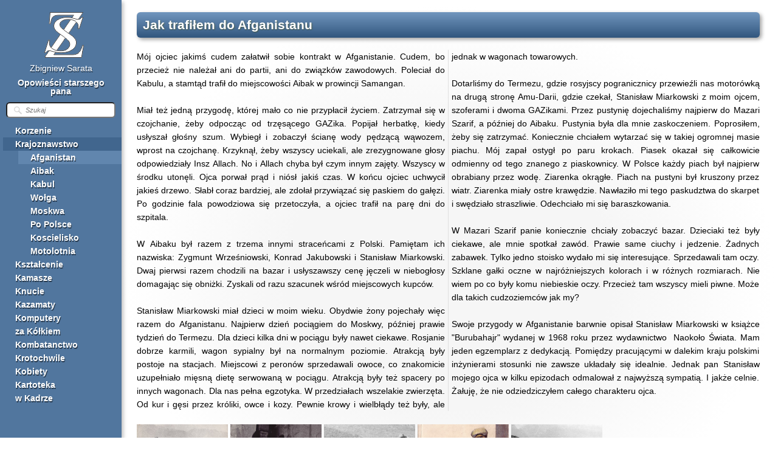

--- FILE ---
content_type: text/html; charset=UTF-8
request_url: https://zbigniew.sarata.pl/afganistan
body_size: 11520
content:
<!DOCTYPE html PUBLIC "-//W3C//DTD XHTML 1.0 Transitional//EN" "http://www.w3.org/TR/xhtml1/DTD/xhtml1-transitional.dtd">
<html>
	<head>
		<meta http-equiv="Content-Type" content="text/html; charset=UTF-8" />
    <meta name="google-site-verification" content="Hf6aWZKXt7Dbz0AVlzwVk0rmh65iYIHZ9x65--2mVRE" />
    <meta name="robots" content="INDEX, FOLLOW">
    <meta name="GOOGLEBOT" content="INDEX, FOLLOW">
    <meta name="revisit-after" content="7 days">
    <meta name="description" content="Jak trafiłem do Afganistanu">
    <meta name="keywords" content="Afganistan">
    <meta name="copyright" content="Copyright (c) Zbigniew Sarata">
    <meta name="distribution" content="global">
    <meta name="viewport" content="width=device-width, initial-scale=1.0">  
    <link rel="icon" href="zzsicon.png" type="image/png">
    <link href='http://fonts.googleapis.com/css?family=Open+Sans:700,300&subset=latin,latin-ext' rel='stylesheet' type='text/css'>      
					<link rel='stylesheet' type='text/css' href='https://zbigniew.sarata.pl/app/plugins/html/resources/datepicker/datepicker.css?ver=1866'>
					<link rel='stylesheet' type='text/css' href='https://zbigniew.sarata.pl/app/plugins/html/resources/datetimepicker/datetimepicker.css?ver=1866'>
					<link rel='stylesheet' type='text/css' href='https://zbigniew.sarata.pl/app/plugins/html/resources/select2/select2.css?ver=1866'>
					<link rel='stylesheet' type='text/css' href='https://zbigniew.sarata.pl/app/plugins/front/resources/css/front.css?ver=1866'>
					<link rel='stylesheet' type='text/css' href='https://zbigniew.sarata.pl/cache/resources/css-widgets-72181254d3ea6b5d1bfe01d85d06984e.css?ver=1866'>
					<link rel='stylesheet' type='text/css' href='https://zbigniew.sarata.pl/data/themes/zzs/css/bootstrap.css?ver=1866'>
					<link rel='stylesheet' type='text/css' href='https://zbigniew.sarata.pl/data/themes/zzs/css/bootstrap.min.css?ver=1866'>
					<link rel='stylesheet' type='text/css' href='https://zbigniew.sarata.pl/data/themes/zzs/css/font-awesome.css?ver=1866'>
					<link rel='stylesheet' type='text/css' href='https://zbigniew.sarata.pl/data/themes/zzs/css/main.css?ver=1866'>
			
					<link rel='stylesheet/less' type='text/css' href='https://zbigniew.sarata.pl/data/themes/zzs/css_less/carousel.css?ver=1866'>
					<link rel='stylesheet/less' type='text/css' href='https://zbigniew.sarata.pl/data/themes/zzs/css_less/footer.css?ver=1866'>
					<link rel='stylesheet/less' type='text/css' href='https://zbigniew.sarata.pl/data/themes/zzs/css_less/menu.css?ver=1866'>
					<link rel='stylesheet/less' type='text/css' href='https://zbigniew.sarata.pl/data/themes/zzs/css_less/zzs.css?ver=1866'>
					<link rel='stylesheet/less' type='text/css' href='https://zbigniew.sarata.pl/data/themes/zzs/css_less/less.css?ver=1866'>
				<script type="text/javascript">
			window.HOME = "https://zbigniew.sarata.pl/";
			window.TEMPLATE = "zzs";
		</script>	

    <script>
  (function(i,s,o,g,r,a,m){i['GoogleAnalyticsObject']=r;i[r]=i[r]||function(){
  (i[r].q=i[r].q||[]).push(arguments)},i[r].l=1*new Date();a=s.createElement(o),
  m=s.getElementsByTagName(o)[0];a.async=1;a.src=g;m.parentNode.insertBefore(a,m)
  })(window,document,'script','//www.google-analytics.com/analytics.js','ga');
  ga('create', 'UA-57212008-1', 'auto');
  ga('send', 'pageview');
    </script>

		<!--[if lt IE 9]><script src="http://html5shim.googlecode.com/svn/trunk/html5.js"></script><![endif]-->
					<script type="text/javascript" src="https://zbigniew.sarata.pl/app/resources/js/jquery.js"></script>
					<script type="text/javascript" src="https://zbigniew.sarata.pl/app/resources/js/jquery.browser.js"></script>
					<script type="text/javascript" src="https://zbigniew.sarata.pl/app/resources/js/jquery.validate.js"></script>
					<script type="text/javascript" src="https://zbigniew.sarata.pl/app/plugins/front/resources/js/front.js"></script>
					<script type="text/javascript" src="https://zbigniew.sarata.pl/data/themes/zzs/js/bootstrap.min.js"></script>
					<script type="text/javascript" src="https://zbigniew.sarata.pl/data/themes/zzs/js/less-1.4.1.min.js"></script>
					<script type="text/javascript" src="https://zbigniew.sarata.pl/data/themes/zzs/js/masonry.pkgd.min.js"></script>
					<script type="text/javascript" src="https://zbigniew.sarata.pl/data/themes/zzs/js/main.js"></script>
				<title>Afganistan - podróż przez ZSRR</title>
    <script src="https://www.google.com/recaptcha/api.js" async defer></script>
  </head>
<body>
  <div id="fb-root"></div>
<script>(function(d, s, id) {
  var js, fjs = d.getElementsByTagName(s)[0];
  if (d.getElementById(id)) return;
  js = d.createElement(s); js.id = id;
  js.src = "//connect.facebook.net/pl_PL/sdk.js#xfbml=1&appId=535157909830020&version=v2.0";
  fjs.parentNode.insertBefore(js, fjs);
}(document, 'script', 'facebook-jssdk'));</script>
	<div class="sidebar hidden-xs">
	<div style="min-height: 100%">

  <div class="visible-lg logo">
    <a href="https://zbigniew.sarata.pl/" class="normal"><img src="https://zbigniew.sarata.pl/data/themes/zzs/img/zzs.png">
      <div class="normal">
        <p>Zbigniew Sarata</p>
        <b>Opowieści starszego pana</b>
      </div>
    </a>
  </div>
  <div class="hidden-lg logo">
    <a href="https://zbigniew.sarata.pl/" class="normal"><img src="https://zbigniew.sarata.pl/data/themes/zzs/img/zzs_m.png">
      <div class="normal">
        <p>Zbigniew Sarata</p>
        <b>Opowieści starszego pana</b>
      </div>
    </a>
  </div>
  <form action='https://zbigniew.sarata.pl/afganistan?mn=admin.message.error' enctype='multipart/form-data' method='POST' class='searchBox' id='searchbox'  >
			<div class="search-box">
				<input name="searchText" type="text"  placeholder=Szukaj >
			</div>
        <input type='hidden' name='form_key' value='searchbox'></form>
			<script>
			$(document).ready(function(){
				$.extend($.validator.messages, {
			        required: "Pole nie może zostać puste",
			        email: "Podaj poprawny email",
			        number: "Podaj liczbę"
			    });
			    $("#searchbox").validate();
			});	
			</script>

  <div style="min-height: 100%;">
    


<ul class="">

	    	                        <li>
                  <a href="https://zbigniew.sarata.pl/korzenie" class=" ">Korzenie</a>
                  <ul>
                                    </ul>
              </li>
                   
	    	                        <li>
                  <a href="https://zbigniew.sarata.pl/krajoznawstwo" class="menuOpen ">Krajoznawstwo</a>
                  <ul>
                                        
	    	                        <li>
                  <a href="https://zbigniew.sarata.pl/afganistan" class="menuOpen ">Afganistan</a>
                  <ul>
                                        
	
                                    </ul>
              </li>
                   
	    	                        <li>
                  <a href="https://zbigniew.sarata.pl/aibak" class=" ">Aibak</a>
                  <ul>
                                    </ul>
              </li>
                   
	    	                        <li>
                  <a href="https://zbigniew.sarata.pl/kabul" class=" ">Kabul</a>
                  <ul>
                                    </ul>
              </li>
                   
	    	                        <li>
                  <a href="https://zbigniew.sarata.pl/wolga" class=" ">Wołga</a>
                  <ul>
                                    </ul>
              </li>
                   
	    	                        <li>
                  <a href="https://zbigniew.sarata.pl/moskwa" class=" ">Moskwa</a>
                  <ul>
                                    </ul>
              </li>
                   
	    	                        <li>
                  <a href="https://zbigniew.sarata.pl/po-polsce" class=" ">Po Polsce</a>
                  <ul>
                                    </ul>
              </li>
                   
	    	                        <li>
                  <a href="https://zbigniew.sarata.pl/koscielisko" class=" ">Koscielisko</a>
                  <ul>
                                    </ul>
              </li>
                   
	    	                        <li>
                  <a href="https://zbigniew.sarata.pl/lot" class=" ">Motolotnia</a>
                  <ul>
                                    </ul>
              </li>
                   
	
                                    </ul>
              </li>
                   
	    	                        <li>
                  <a href="https://zbigniew.sarata.pl/ksztalcenie" class=" ">Kształcenie</a>
                  <ul>
                                    </ul>
              </li>
                   
	    	                        <li>
                  <a href="https://zbigniew.sarata.pl/kamasze" class=" ">Kamasze</a>
                  <ul>
                                    </ul>
              </li>
                   
	    	                        <li>
                  <a href="https://zbigniew.sarata.pl/opozycja" class=" ">Knucie</a>
                  <ul>
                                    </ul>
              </li>
                   
	    	                        <li>
                  <a href="https://zbigniew.sarata.pl/kazamaty" class=" ">Kazamaty</a>
                  <ul>
                                    </ul>
              </li>
                   
	    	                        <li>
                  <a href="https://zbigniew.sarata.pl/komputery" class=" ">Komputery</a>
                  <ul>
                                    </ul>
              </li>
                   
	    	                        <li>
                  <a href="https://zbigniew.sarata.pl/za-kolkiem" class=" ">za Kółkiem</a>
                  <ul>
                                    </ul>
              </li>
                   
	    	                        <li>
                  <a href="https://zbigniew.sarata.pl/kombatanctwo" class=" ">Kombatanctwo</a>
                  <ul>
                                    </ul>
              </li>
                   
	    	                        <li>
                  <a href="https://zbigniew.sarata.pl/krotochwile" class=" ">Krotochwile</a>
                  <ul>
                                    </ul>
              </li>
                   
	    	                        <li>
                  <a href="https://zbigniew.sarata.pl/kobiety" class=" ">Kobiety</a>
                  <ul>
                                    </ul>
              </li>
                   
	    	                        <li>
                  <a href="https://zbigniew.sarata.pl/kartoteka" class=" ">Kartoteka</a>
                  <ul>
                                    </ul>
              </li>
                   
	    	                        <li>
                  <a href="https://zbigniew.sarata.pl/w-kadrze" class=" ">w Kadrze</a>
                  <ul>
                                    </ul>
              </li>
                   
	    	                        <li>
                  <a href="https://zbigniew.sarata.pl/warunki" class=" hidden">Warunki</a>
                  <ul>
                                    </ul>
              </li>
                   
	    	                        <li>
                  <a href="https://zbigniew.sarata.pl/dojazd" class=" hidden">Dojazd</a>
                  <ul>
                                    </ul>
              </li>
                   
	    	                        <li>
                  <a href="https://zbigniew.sarata.pl/kontakt" class=" hidden">Kontakt</a>
                  <ul>
                                    </ul>
              </li>
                   
	    	                        <li>
                  <a href="https://zbigniew.sarata.pl/findresult" class=" hidden">FindResult</a>
                  <ul>
                                    </ul>
              </li>
                   
	    	                        <li>
                  <a href="https://zbigniew.sarata.pl/szablon" class=" hidden">szablon</a>
                  <ul>
                                    </ul>
              </li>
                   
	    	                        <li>
                  <a href="https://zbigniew.sarata.pl/potwierdzenie" class=" hidden">Potwierdzenie</a>
                  <ul>
                                    </ul>
              </li>
                   
	    	                        <li>
                  <a href="https://zbigniew.sarata.pl/zlecenie" class=" hidden">Zlecenie</a>
                  <ul>
                                    </ul>
              </li>
                   
	
</ul>

  </div>
</div></div>
<div class="smalltop visible-xs">
	<div class="top">	
			
	<div class="container-fluid">
		<div class="row">
		 	<div class="topmn logo">
        <div class="mobile">
			    <a href="https://zbigniew.sarata.pl/" class="logo"><img src="https://zbigniew.sarata.pl/data/themes/zzs/img/zzs_s.png"></a>
        </div>
        <div class="mobile normal">
          <p>Zbigniew Sarata</p>
          <b>Opowiesci starszego pana</b>
        </div>
		  </div>	 
    </div>
    <div>
	    <div class="col-md-12 col-sm-12 col-xs-12 clm8" style="clear: both;">
        <div style="float: left;">
          <form action='https://zbigniew.sarata.pl/afganistan?mn=admin.message.error' enctype='multipart/form-data' method='POST' class='searchBox' id='searchbox'  >
			<div class="search-box">
				<input name="searchText" type="text"  placeholder=Szukaj >
			</div>
        <input type='hidden' name='form_key' value='searchbox'></form>
			<script>
			$(document).ready(function(){
				$.extend($.validator.messages, {
			        required: "Pole nie może zostać puste",
			        email: "Podaj poprawny email",
			        number: "Podaj liczbę"
			    });
			    $("#searchbox").validate();
			});	
			</script>

        </div>
        <div class="dropcl">
          



<a href="#" onclick="$( '.menuMobile' ).slideToggle();" class="mobileMainBtn hidden-tablet hidden-desktop" style="padding:15px;">
<i style="margin-right: 8px; font-size: 1.5em;" class="fa fa-bars"></i>Menu</a>
<!--<img src="./data/widgets/menuMobile/img/mobilebtn.png"> Menu</a>-->

<div class="menuMobile" style="display:none;">
  <ul class="">
  	
	    	                        <li>
                  <a href="https://zbigniew.sarata.pl/korzenie" class=" ">
                    Korzenie
                  </a>
                
                                      <div class="openBtn" style="margin-right: 40px;" onclick="$('#mobileSubMenu908').slideToggle();">
                      <i style="padding:10px 38px 10px 38px; margin-top: 2px; font-size: 1.5em; cursor:default; background-color: rgba(0,0,0,0.05);" class="fa fa-caret-down"></i>
<!--                      <img src="./data/widgets/menuMobile/img/mobilebtn.png">-->
                    </div>
                                  
                  <ul style="display:none" id="mobileSubMenu908">
                      
	    	                        <li>
                  <a href="https://zbigniew.sarata.pl/ochrymy" class=" ">
                    Ochrymy
                  </a>
                
                                  
                  <ul style="display:none" id="mobileSubMenu978">
                      
	
                  </ul>
              </li>
                   
	    	                        <li>
                  <a href="https://zbigniew.sarata.pl/wrzesien-1939" class=" ">
                    Wrzesień 1939
                  </a>
                
                                  
                  <ul style="display:none" id="mobileSubMenu917">
                      
	
                  </ul>
              </li>
                   
	    	                        <li>
                  <a href="https://zbigniew.sarata.pl/jozef-gierko" class=" ">
                    Józef Gierko
                  </a>
                
                                  
                  <ul style="display:none" id="mobileSubMenu918">
                      
	
                  </ul>
              </li>
                   
	    	                        <li>
                  <a href="https://zbigniew.sarata.pl/partyzant" class=" ">
                    Partyzant
                  </a>
                
                                  
                  <ul style="display:none" id="mobileSubMenu919">
                      
	
                  </ul>
              </li>
                   
	    	                        <li>
                  <a href="https://zbigniew.sarata.pl/pacyfikacja" class=" ">
                    Pacyfikacja
                  </a>
                
                                  
                  <ul style="display:none" id="mobileSubMenu920">
                      
	
                  </ul>
              </li>
                   
	    	                        <li>
                  <a href="https://zbigniew.sarata.pl/wyzwolenie" class=" ">
                    Wyzwolenie
                  </a>
                
                                  
                  <ul style="display:none" id="mobileSubMenu921">
                      
	
                  </ul>
              </li>
                   
	    	                        <li>
                  <a href="https://zbigniew.sarata.pl/mama" class=" ">
                    Mama
                  </a>
                
                                  
                  <ul style="display:none" id="mobileSubMenu922">
                      
	
                  </ul>
              </li>
                   
	    	                        <li>
                  <a href="https://zbigniew.sarata.pl/ojciec" class=" ">
                    Ojciec
                  </a>
                
                                  
                  <ul style="display:none" id="mobileSubMenu923">
                      
	
                  </ul>
              </li>
                   
	    	                        <li>
                  <a href="https://zbigniew.sarata.pl/wujek" class=" ">
                    Wujek
                  </a>
                
                                  
                  <ul style="display:none" id="mobileSubMenu924">
                      
	
                  </ul>
              </li>
                   
	    	                        <li>
                  <a href="https://zbigniew.sarata.pl/stryjek" class=" ">
                    Stryjek
                  </a>
                
                                  
                  <ul style="display:none" id="mobileSubMenu925">
                      
	
                  </ul>
              </li>
                   
	    	                        <li>
                  <a href="https://zbigniew.sarata.pl/babcia" class=" ">
                    Babcia
                  </a>
                
                                  
                  <ul style="display:none" id="mobileSubMenu926">
                      
	
                  </ul>
              </li>
                   
	    	                        <li>
                  <a href="https://zbigniew.sarata.pl/prababcia" class=" ">
                    Prababcia
                  </a>
                
                                  
                  <ul style="display:none" id="mobileSubMenu982">
                      
	
                  </ul>
              </li>
                   
	    	                        <li>
                  <a href="https://zbigniew.sarata.pl/relacja" class=" hidden">
                    relacja
                  </a>
                
                                  
                  <ul style="display:none" id="mobileSubMenu988">
                      
	
                  </ul>
              </li>
                   
	
                  </ul>
              </li>
                   
	    	                        <li>
                  <a href="https://zbigniew.sarata.pl/krajoznawstwo" class="menuOpen ">
                    Krajoznawstwo
                  </a>
                
                                      <div class="openBtn" style="margin-right: 40px;" onclick="$('#mobileSubMenu910').slideToggle();">
                      <i style="padding:10px 38px 10px 38px; margin-top: 2px; font-size: 1.5em; cursor:default; background-color: rgba(0,0,0,0.05);" class="fa fa-caret-down"></i>
<!--                      <img src="./data/widgets/menuMobile/img/mobilebtn.png">-->
                    </div>
                                  
                  <ul style="display:none" id="mobileSubMenu910">
                      
	    	                        <li>
                  <a href="https://zbigniew.sarata.pl/afganistan" class="menuOpen ">
                    Afganistan
                  </a>
                
                                  
                  <ul style="display:none" id="mobileSubMenu927">
                      
	
                  </ul>
              </li>
                   
	    	                        <li>
                  <a href="https://zbigniew.sarata.pl/aibak" class=" ">
                    Aibak
                  </a>
                
                                  
                  <ul style="display:none" id="mobileSubMenu928">
                      
	
                  </ul>
              </li>
                   
	    	                        <li>
                  <a href="https://zbigniew.sarata.pl/kabul" class=" ">
                    Kabul
                  </a>
                
                                  
                  <ul style="display:none" id="mobileSubMenu929">
                      
	
                  </ul>
              </li>
                   
	    	                        <li>
                  <a href="https://zbigniew.sarata.pl/wolga" class=" ">
                    Wołga
                  </a>
                
                                  
                  <ul style="display:none" id="mobileSubMenu930">
                      
	
                  </ul>
              </li>
                   
	    	                        <li>
                  <a href="https://zbigniew.sarata.pl/moskwa" class=" ">
                    Moskwa
                  </a>
                
                                  
                  <ul style="display:none" id="mobileSubMenu931">
                      
	
                  </ul>
              </li>
                   
	    	                        <li>
                  <a href="https://zbigniew.sarata.pl/po-polsce" class=" ">
                    Po Polsce
                  </a>
                
                                  
                  <ul style="display:none" id="mobileSubMenu997">
                      
	
                  </ul>
              </li>
                   
	    	                        <li>
                  <a href="https://zbigniew.sarata.pl/koscielisko" class=" ">
                    Koscielisko
                  </a>
                
                                  
                  <ul style="display:none" id="mobileSubMenu932">
                      
	
                  </ul>
              </li>
                   
	    	                        <li>
                  <a href="https://zbigniew.sarata.pl/lot" class=" ">
                    Motolotnia
                  </a>
                
                                  
                  <ul style="display:none" id="mobileSubMenu1000">
                      
	
                  </ul>
              </li>
                   
	
                  </ul>
              </li>
                   
	    	                        <li>
                  <a href="https://zbigniew.sarata.pl/ksztalcenie" class=" ">
                    Kształcenie
                  </a>
                
                                      <div class="openBtn" style="margin-right: 40px;" onclick="$('#mobileSubMenu909').slideToggle();">
                      <i style="padding:10px 38px 10px 38px; margin-top: 2px; font-size: 1.5em; cursor:default; background-color: rgba(0,0,0,0.05);" class="fa fa-caret-down"></i>
<!--                      <img src="./data/widgets/menuMobile/img/mobilebtn.png">-->
                    </div>
                                  
                  <ul style="display:none" id="mobileSubMenu909">
                      
	    	                        <li>
                  <a href="https://zbigniew.sarata.pl/bema" class=" ">
                    Szkoła na Bema
                  </a>
                
                                  
                  <ul style="display:none" id="mobileSubMenu993">
                      
	
                  </ul>
              </li>
                   
	    	                        <li>
                  <a href="https://zbigniew.sarata.pl/ogrodowa" class=" ">
                    Ogrodowa
                  </a>
                
                                  
                  <ul style="display:none" id="mobileSubMenu1005">
                      
	
                  </ul>
              </li>
                   
	    	                        <li>
                  <a href="https://zbigniew.sarata.pl/tratkiewicz" class=" ">
                    Tratkiewicz
                  </a>
                
                                  
                  <ul style="display:none" id="mobileSubMenu933">
                      
	
                  </ul>
              </li>
                   
	    	                        <li>
                  <a href="https://zbigniew.sarata.pl/studia" class=" ">
                    Studia
                  </a>
                
                                  
                  <ul style="display:none" id="mobileSubMenu934">
                      
	
                  </ul>
              </li>
                   
	
                  </ul>
              </li>
                   
	    	                        <li>
                  <a href="https://zbigniew.sarata.pl/kamasze" class=" ">
                    Kamasze
                  </a>
                
                                      <div class="openBtn" style="margin-right: 40px;" onclick="$('#mobileSubMenu913').slideToggle();">
                      <i style="padding:10px 38px 10px 38px; margin-top: 2px; font-size: 1.5em; cursor:default; background-color: rgba(0,0,0,0.05);" class="fa fa-caret-down"></i>
<!--                      <img src="./data/widgets/menuMobile/img/mobilebtn.png">-->
                    </div>
                                  
                  <ul style="display:none" id="mobileSubMenu913">
                      
	    	                        <li>
                  <a href="https://zbigniew.sarata.pl/bemowo-piskie" class=" ">
                    Bemowo Piskie
                  </a>
                
                                  
                  <ul style="display:none" id="mobileSubMenu935">
                      
	
                  </ul>
              </li>
                   
	    	                        <li>
                  <a href="https://zbigniew.sarata.pl/rakiety" class=" ">
                    Rakiety
                  </a>
                
                                  
                  <ul style="display:none" id="mobileSubMenu936">
                      
	
                  </ul>
              </li>
                   
	    	                        <li>
                  <a href="https://zbigniew.sarata.pl/wczasy" class=" ">
                    Wczasy
                  </a>
                
                                  
                  <ul style="display:none" id="mobileSubMenu937">
                      
	
                  </ul>
              </li>
                   
	    	                        <li>
                  <a href="https://zbigniew.sarata.pl/szkola" class=" ">
                    Szkoła
                  </a>
                
                                  
                  <ul style="display:none" id="mobileSubMenu938">
                      
	
                  </ul>
              </li>
                   
	    	                        <li>
                  <a href="https://zbigniew.sarata.pl/praktyki" class=" ">
                    Praktyki
                  </a>
                
                                  
                  <ul style="display:none" id="mobileSubMenu939">
                      
	
                  </ul>
              </li>
                   
	    	                        <li>
                  <a href="https://zbigniew.sarata.pl/sorowiec" class=" ">
                    SORowiec
                  </a>
                
                                  
                  <ul style="display:none" id="mobileSubMenu940">
                      
	
                  </ul>
              </li>
                   
	    	                        <li>
                  <a href="https://zbigniew.sarata.pl/kontrola" class=" ">
                    Kontrola
                  </a>
                
                                  
                  <ul style="display:none" id="mobileSubMenu979">
                      
	
                  </ul>
              </li>
                   
	    	                        <li>
                  <a href="https://zbigniew.sarata.pl/promocja" class=" ">
                    Promocja
                  </a>
                
                                  
                  <ul style="display:none" id="mobileSubMenu941">
                      
	
                  </ul>
              </li>
                   
	    	                        <li>
                  <a href="https://zbigniew.sarata.pl/po-wojsku" class=" ">
                    Po wojsku
                  </a>
                
                                  
                  <ul style="display:none" id="mobileSubMenu942">
                      
	
                  </ul>
              </li>
                   
	
                  </ul>
              </li>
                   
	    	                        <li>
                  <a href="https://zbigniew.sarata.pl/opozycja" class=" ">
                    Knucie
                  </a>
                
                                      <div class="openBtn" style="margin-right: 40px;" onclick="$('#mobileSubMenu907').slideToggle();">
                      <i style="padding:10px 38px 10px 38px; margin-top: 2px; font-size: 1.5em; cursor:default; background-color: rgba(0,0,0,0.05);" class="fa fa-caret-down"></i>
<!--                      <img src="./data/widgets/menuMobile/img/mobilebtn.png">-->
                    </div>
                                  
                  <ul style="display:none" id="mobileSubMenu907">
                      
	    	                        <li>
                  <a href="https://zbigniew.sarata.pl/wstyd" class=" ">
                    Wstyd
                  </a>
                
                                  
                  <ul style="display:none" id="mobileSubMenu944">
                      
	
                  </ul>
              </li>
                   
	    	                        <li>
                  <a href="https://zbigniew.sarata.pl/tolek" class=" ">
                    Tolek
                  </a>
                
                                  
                  <ul style="display:none" id="mobileSubMenu943">
                      
	
                  </ul>
              </li>
                   
	    	                        <li>
                  <a href="https://zbigniew.sarata.pl/wzz" class=" ">
                    WZZ
                  </a>
                
                                  
                  <ul style="display:none" id="mobileSubMenu945">
                      
	
                  </ul>
              </li>
                   
	    	                        <li>
                  <a href="https://zbigniew.sarata.pl/robotnik" class=" ">
                    Robotnik
                  </a>
                
                                  
                  <ul style="display:none" id="mobileSubMenu946">
                      
	
                  </ul>
              </li>
                   
	    	                        <li>
                  <a href="https://zbigniew.sarata.pl/demonstarcja" class=" ">
                    Demonstarcja
                  </a>
                
                                  
                  <ul style="display:none" id="mobileSubMenu947">
                      
	
                  </ul>
              </li>
                   
	    	                        <li>
                  <a href="https://zbigniew.sarata.pl/transport" class=" ">
                    Transport
                  </a>
                
                                  
                  <ul style="display:none" id="mobileSubMenu948">
                      
	
                  </ul>
              </li>
                   
	    	                        <li>
                  <a href="https://zbigniew.sarata.pl/strajk-w-papie" class=" ">
                    Strajk w PAPie
                  </a>
                
                                  
                  <ul style="display:none" id="mobileSubMenu949">
                      
	
                  </ul>
              </li>
                   
	    	                        <li>
                  <a href="https://zbigniew.sarata.pl/bezrobocie" class=" ">
                    Bezrobocie
                  </a>
                
                                  
                  <ul style="display:none" id="mobileSubMenu950">
                      
	
                  </ul>
              </li>
                   
	    	                        <li>
                  <a href="https://zbigniew.sarata.pl/maszyna" class=" ">
                    Maszyna
                  </a>
                
                                  
                  <ul style="display:none" id="mobileSubMenu951">
                      
	
                  </ul>
              </li>
                   
	    	                        <li>
                  <a href="https://zbigniew.sarata.pl/chaltury" class=" ">
                    Chałtury
                  </a>
                
                                  
                  <ul style="display:none" id="mobileSubMenu952">
                      
	
                  </ul>
              </li>
                   
	    	                        <li>
                  <a href="https://zbigniew.sarata.pl/sandomierz" class=" ">
                    Sandomierz
                  </a>
                
                                  
                  <ul style="display:none" id="mobileSubMenu953">
                      
	
                  </ul>
              </li>
                   
	    	                        <li>
                  <a href="https://zbigniew.sarata.pl/sierpien" class=" ">
                    Sierpień
                  </a>
                
                                  
                  <ul style="display:none" id="mobileSubMenu987">
                      
	
                  </ul>
              </li>
                   
	    	                        <li>
                  <a href="https://zbigniew.sarata.pl/interwencje" class=" ">
                    Interwencje
                  </a>
                
                                  
                  <ul style="display:none" id="mobileSubMenu954">
                      
	
                  </ul>
              </li>
                   
	    	                        <li>
                  <a href="https://zbigniew.sarata.pl/nasluch" class=" ">
                    Nasłuch
                  </a>
                
                                  
                  <ul style="display:none" id="mobileSubMenu955">
                      
	
                  </ul>
              </li>
                   
	    	                        <li>
                  <a href="https://zbigniew.sarata.pl/nadajniki" class=" ">
                    Nadajniki
                  </a>
                
                                  
                  <ul style="display:none" id="mobileSubMenu956">
                      
	
                  </ul>
              </li>
                   
	    	                        <li>
                  <a href="https://zbigniew.sarata.pl/hacking" class=" ">
                    Hacking
                  </a>
                
                                  
                  <ul style="display:none" id="mobileSubMenu957">
                      
	
                  </ul>
              </li>
                   
	
                  </ul>
              </li>
                   
	    	                        <li>
                  <a href="https://zbigniew.sarata.pl/kazamaty" class=" ">
                    Kazamaty
                  </a>
                
                                      <div class="openBtn" style="margin-right: 40px;" onclick="$('#mobileSubMenu914').slideToggle();">
                      <i style="padding:10px 38px 10px 38px; margin-top: 2px; font-size: 1.5em; cursor:default; background-color: rgba(0,0,0,0.05);" class="fa fa-caret-down"></i>
<!--                      <img src="./data/widgets/menuMobile/img/mobilebtn.png">-->
                    </div>
                                  
                  <ul style="display:none" id="mobileSubMenu914">
                      
	    	                        <li>
                  <a href="https://zbigniew.sarata.pl/bialoleka" class=" ">
                    Białołęka
                  </a>
                
                                  
                  <ul style="display:none" id="mobileSubMenu958">
                      
	
                  </ul>
              </li>
                   
	    	                        <li>
                  <a href="https://zbigniew.sarata.pl/pieczatki" class=" ">
                    Pieczątki
                  </a>
                
                                  
                  <ul style="display:none" id="mobileSubMenu995">
                      
	
                  </ul>
              </li>
                   
	    	                        <li>
                  <a href="https://zbigniew.sarata.pl/album" class=" ">
                    Album
                  </a>
                
                                  
                  <ul style="display:none" id="mobileSubMenu996">
                      
	
                  </ul>
              </li>
                   
	    	                        <li>
                  <a href="https://zbigniew.sarata.pl/zaleze" class=" ">
                    Załęże
                  </a>
                
                                  
                  <ul style="display:none" id="mobileSubMenu959">
                      
	
                  </ul>
              </li>
                   
	    	                        <li>
                  <a href="https://zbigniew.sarata.pl/wolnosc" class=" ">
                    Wolność
                  </a>
                
                                  
                  <ul style="display:none" id="mobileSubMenu960">
                      
	
                  </ul>
              </li>
                   
	
                  </ul>
              </li>
                   
	    	                        <li>
                  <a href="https://zbigniew.sarata.pl/komputery" class=" ">
                    Komputery
                  </a>
                
                                      <div class="openBtn" style="margin-right: 40px;" onclick="$('#mobileSubMenu915').slideToggle();">
                      <i style="padding:10px 38px 10px 38px; margin-top: 2px; font-size: 1.5em; cursor:default; background-color: rgba(0,0,0,0.05);" class="fa fa-caret-down"></i>
<!--                      <img src="./data/widgets/menuMobile/img/mobilebtn.png">-->
                    </div>
                                  
                  <ul style="display:none" id="mobileSubMenu915">
                      
	    	                        <li>
                  <a href="https://zbigniew.sarata.pl/pap" class=" ">
                    PAP
                  </a>
                
                                  
                  <ul style="display:none" id="mobileSubMenu961">
                      
	
                  </ul>
              </li>
                   
	    	                        <li>
                  <a href="https://zbigniew.sarata.pl/it-pw" class=" ">
                    IT PW
                  </a>
                
                                  
                  <ul style="display:none" id="mobileSubMenu962">
                      
	
                  </ul>
              </li>
                   
	    	                        <li>
                  <a href="https://zbigniew.sarata.pl/arton" class=" ">
                    Arton
                  </a>
                
                                  
                  <ul style="display:none" id="mobileSubMenu963">
                      
	
                  </ul>
              </li>
                   
	    	                        <li>
                  <a href="https://zbigniew.sarata.pl/karen" class=" ">
                    Karen
                  </a>
                
                                  
                  <ul style="display:none" id="mobileSubMenu964">
                      
	
                  </ul>
              </li>
                   
	    	                        <li>
                  <a href="https://zbigniew.sarata.pl/hector" class=" ">
                    Hector
                  </a>
                
                                  
                  <ul style="display:none" id="mobileSubMenu965">
                      
	
                  </ul>
              </li>
                   
	    	                        <li>
                  <a href="https://zbigniew.sarata.pl/unia" class=" ">
                    Unia
                  </a>
                
                                  
                  <ul style="display:none" id="mobileSubMenu966">
                      
	
                  </ul>
              </li>
                   
	    	                        <li>
                  <a href="https://zbigniew.sarata.pl/zus" class=" ">
                    ZUS
                  </a>
                
                                  
                  <ul style="display:none" id="mobileSubMenu967">
                      
	
                  </ul>
              </li>
                   
	    	                        <li>
                  <a href="https://zbigniew.sarata.pl/bus" class=" ">
                    BUS
                  </a>
                
                                  
                  <ul style="display:none" id="mobileSubMenu968">
                      
	
                  </ul>
              </li>
                   
	
                  </ul>
              </li>
                   
	    	                        <li>
                  <a href="https://zbigniew.sarata.pl/za-kolkiem" class=" ">
                    za Kółkiem
                  </a>
                
                                      <div class="openBtn" style="margin-right: 40px;" onclick="$('#mobileSubMenu1001').slideToggle();">
                      <i style="padding:10px 38px 10px 38px; margin-top: 2px; font-size: 1.5em; cursor:default; background-color: rgba(0,0,0,0.05);" class="fa fa-caret-down"></i>
<!--                      <img src="./data/widgets/menuMobile/img/mobilebtn.png">-->
                    </div>
                                  
                  <ul style="display:none" id="mobileSubMenu1001">
                      
	    	                        <li>
                  <a href="https://zbigniew.sarata.pl/bmw-309" class=" ">
                    BMW 309
                  </a>
                
                                  
                  <ul style="display:none" id="mobileSubMenu1004">
                      
	
                  </ul>
              </li>
                   
	    	                        <li>
                  <a href="https://zbigniew.sarata.pl/mondeo" class=" ">
                    Mondeo
                  </a>
                
                                  
                  <ul style="display:none" id="mobileSubMenu1002">
                      
	
                  </ul>
              </li>
                   
	    	                        <li>
                  <a href="https://zbigniew.sarata.pl/dpf" class=" ">
                    DPF
                  </a>
                
                                  
                  <ul style="display:none" id="mobileSubMenu1003">
                      
	
                  </ul>
              </li>
                   
	
                  </ul>
              </li>
                   
	    	                        <li>
                  <a href="https://zbigniew.sarata.pl/kombatanctwo" class=" ">
                    Kombatanctwo
                  </a>
                
                                      <div class="openBtn" style="margin-right: 40px;" onclick="$('#mobileSubMenu911').slideToggle();">
                      <i style="padding:10px 38px 10px 38px; margin-top: 2px; font-size: 1.5em; cursor:default; background-color: rgba(0,0,0,0.05);" class="fa fa-caret-down"></i>
<!--                      <img src="./data/widgets/menuMobile/img/mobilebtn.png">-->
                    </div>
                                  
                  <ul style="display:none" id="mobileSubMenu911">
                      
	    	                        <li>
                  <a href="https://zbigniew.sarata.pl/upr-7" class=" ">
                    UPR
                  </a>
                
                                  
                  <ul style="display:none" id="mobileSubMenu994">
                      
	
                  </ul>
              </li>
                   
	    	                        <li>
                  <a href="https://zbigniew.sarata.pl/nowoczesna-8" class=" ">
                    Nowoczesna
                  </a>
                
                                  
                  <ul style="display:none" id="mobileSubMenu1022">
                      
	
                  </ul>
              </li>
                   
	    	                        <li>
                  <a href="https://zbigniew.sarata.pl/zdk" class=" ">
                    ZDK
                  </a>
                
                                  
                  <ul style="display:none" id="mobileSubMenu969">
                      
	
                  </ul>
              </li>
                   
	    	                        <li>
                  <a href="https://zbigniew.sarata.pl/w-senacie" class=" ">
                    W Senacie
                  </a>
                
                                  
                  <ul style="display:none" id="mobileSubMenu970">
                      
	
                  </ul>
              </li>
                   
	    	                        <li>
                  <a href="https://zbigniew.sarata.pl/xxx-lat" class=" ">
                    XXX lat
                  </a>
                
                                  
                  <ul style="display:none" id="mobileSubMenu971">
                      
	
                  </ul>
              </li>
                   
	    	                        <li>
                  <a href="https://zbigniew.sarata.pl/koncert" class=" ">
                    Koncert
                  </a>
                
                                  
                  <ul style="display:none" id="mobileSubMenu972">
                      
	
                  </ul>
              </li>
                   
	    	                        <li>
                  <a href="https://zbigniew.sarata.pl/kwis" class=" ">
                    KWiS
                  </a>
                
                                  
                  <ul style="display:none" id="mobileSubMenu973">
                      
	
                  </ul>
              </li>
                   
	    	                        <li>
                  <a href="https://zbigniew.sarata.pl/kkoop" class=" ">
                    KKOOP
                  </a>
                
                                  
                  <ul style="display:none" id="mobileSubMenu974">
                      
	
                  </ul>
              </li>
                   
	    	                        <li>
                  <a href="https://zbigniew.sarata.pl/i-po-krzyzu" class=" ">
                    I po krzyżu
                  </a>
                
                                  
                  <ul style="display:none" id="mobileSubMenu975">
                      
	
                  </ul>
              </li>
                   
	    	                        <li>
                  <a href="https://zbigniew.sarata.pl/romaszewski" class=" ">
                    Romaszewski
                  </a>
                
                                  
                  <ul style="display:none" id="mobileSubMenu976">
                      
	
                  </ul>
              </li>
                   
	    	                        <li>
                  <a href="https://zbigniew.sarata.pl/400" class=" ">
                    400+
                  </a>
                
                                  
                  <ul style="display:none" id="mobileSubMenu999">
                      
	
                  </ul>
              </li>
                   
	    	                        <li>
                  <a href="https://zbigniew.sarata.pl/henio" class=" ">
                    Henio
                  </a>
                
                                  
                  <ul style="display:none" id="mobileSubMenu1016">
                      
	
                  </ul>
              </li>
                   
	    	                        <li>
                  <a href="https://zbigniew.sarata.pl/ludka" class=" ">
                    Ludka
                  </a>
                
                                  
                  <ul style="display:none" id="mobileSubMenu1017">
                      
	
                  </ul>
              </li>
                   
	    	                        <li>
                  <a href="https://zbigniew.sarata.pl/mirek" class=" ">
                    Mirek
                  </a>
                
                                  
                  <ul style="display:none" id="mobileSubMenu1023">
                      
	
                  </ul>
              </li>
                   
	
                  </ul>
              </li>
                   
	    	                        <li>
                  <a href="https://zbigniew.sarata.pl/krotochwile" class=" ">
                    Krotochwile
                  </a>
                
                                      <div class="openBtn" style="margin-right: 40px;" onclick="$('#mobileSubMenu989').slideToggle();">
                      <i style="padding:10px 38px 10px 38px; margin-top: 2px; font-size: 1.5em; cursor:default; background-color: rgba(0,0,0,0.05);" class="fa fa-caret-down"></i>
<!--                      <img src="./data/widgets/menuMobile/img/mobilebtn.png">-->
                    </div>
                                  
                  <ul style="display:none" id="mobileSubMenu989">
                      
	    	                        <li>
                  <a href="https://zbigniew.sarata.pl/ja-prezes" class=" ">
                    Ja - Prezes!
                  </a>
                
                                  
                  <ul style="display:none" id="mobileSubMenu992">
                      
	
                  </ul>
              </li>
                   
	    	                        <li>
                  <a href="https://zbigniew.sarata.pl/kevin" class=" ">
                    Kevin?
                  </a>
                
                                  
                  <ul style="display:none" id="mobileSubMenu991">
                      
	
                  </ul>
              </li>
                   
	    	                        <li>
                  <a href="https://zbigniew.sarata.pl/trzepak" class=" ">
                    Trzepak
                  </a>
                
                                  
                  <ul style="display:none" id="mobileSubMenu990">
                      
	
                  </ul>
              </li>
                   
	    	                        <li>
                  <a href="https://zbigniew.sarata.pl/ulaskawienie" class=" ">
                    Ułaskawienie
                  </a>
                
                                  
                  <ul style="display:none" id="mobileSubMenu998">
                      
	
                  </ul>
              </li>
                   
	
                  </ul>
              </li>
                   
	    	                        <li>
                  <a href="https://zbigniew.sarata.pl/kobiety" class=" ">
                    Kobiety
                  </a>
                
                                  
                  <ul style="display:none" id="mobileSubMenu981">
                      
	
                  </ul>
              </li>
                   
	    	                        <li>
                  <a href="https://zbigniew.sarata.pl/kartoteka" class=" ">
                    Kartoteka
                  </a>
                
                                  
                  <ul style="display:none" id="mobileSubMenu916">
                      
	
                  </ul>
              </li>
                   
	    	                        <li>
                  <a href="https://zbigniew.sarata.pl/w-kadrze" class=" ">
                    w Kadrze
                  </a>
                
                                  
                  <ul style="display:none" id="mobileSubMenu737">
                      
	
                  </ul>
              </li>
                   
	    	                        <li>
                  <a href="https://zbigniew.sarata.pl/warunki" class=" hidden">
                    Warunki
                  </a>
                
                                  
                  <ul style="display:none" id="mobileSubMenu983">
                      
	
                  </ul>
              </li>
                   
	    	                        <li>
                  <a href="https://zbigniew.sarata.pl/dojazd" class=" hidden">
                    Dojazd
                  </a>
                
                                  
                  <ul style="display:none" id="mobileSubMenu985">
                      
	
                  </ul>
              </li>
                   
	    	                        <li>
                  <a href="https://zbigniew.sarata.pl/kontakt" class=" hidden">
                    Kontakt
                  </a>
                
                                  
                  <ul style="display:none" id="mobileSubMenu984">
                      
	
                  </ul>
              </li>
                   
	    	                        <li>
                  <a href="https://zbigniew.sarata.pl/findresult" class=" hidden">
                    FindResult
                  </a>
                
                                  
                  <ul style="display:none" id="mobileSubMenu986">
                      
	
                  </ul>
              </li>
                   
	    	                        <li>
                  <a href="https://zbigniew.sarata.pl/szablon" class=" hidden">
                    szablon
                  </a>
                
                                  
                  <ul style="display:none" id="mobileSubMenu1010">
                      
	
                  </ul>
              </li>
                   
	    	                        <li>
                  <a href="https://zbigniew.sarata.pl/potwierdzenie" class=" hidden">
                    Potwierdzenie
                  </a>
                
                                  
                  <ul style="display:none" id="mobileSubMenu1012">
                      
	
                  </ul>
              </li>
                   
	    	                        <li>
                  <a href="https://zbigniew.sarata.pl/zlecenie" class=" hidden">
                    Zlecenie
                  </a>
                
                                  
                  <ul style="display:none" id="mobileSubMenu1013">
                      
	
                  </ul>
              </li>
                   
	
  </ul>
</div>
		  	</div>
      </div>
		</div>     
	</div>
</div>
	
</div>
<div class="content">
	<div class="pad smallpad">
		  <header class="header">
  <div class="col-xs-12 col-sm-12 col-md-12 col-lg-12 headersmall">
    <a>Jak trafiłem do Afganistanu</a>
  </div>
</header>    <br/>
    <div class="chapter">
			Mój ojciec jakimś cudem załatwił sobie kontrakt w Afganistanie. Cudem, bo przecież nie należał ani do partii, ani do związków zawodowych. Poleciał do Kabulu, a stamtąd trafił do miejscowości Aibak w prowincji Samangan.<br />
<br />
Miał też jedną przygodę, której mało co nie przypłacił życiem. Zatrzymał się w czojchanie, żeby odpocząc od trzęsącego GAZika. Popijał herbatkę, kiedy usłyszał głośny szum. Wybiegł i zobaczył ścianę wody pędzącą wąwozem, wprost na czojchanę. Krzyknął, żeby wszyscy uciekali, ale zrezygnowane głosy odpowiedziały Insz Allach. No i Allach chyba był czym innym zajęty. Wszyscy w środku utonęli. Ojca porwał prąd i niósł jakiś czas. W końcu ojciec uchwycił jakieś drzewo. Słabł coraz bardziej, ale zdołał przywiązać się paskiem do gałęzi. Po godzinie fala powodziowa się przetoczyła, a ojciec trafił na parę dni do szpitala.<br />
<br />
W Aibaku był razem z trzema innymi straceńcami z Polski. Pamiętam ich nazwiska: Zygmunt Wrześniowski, Konrad Jakubowski i Stanisław Miarkowski. Dwaj pierwsi razem chodzili na bazar i usłyszawszy cenę jęczeli w niebogłosy domagając się obniżki. Zyskali od razu szacunek wśród miejscowych kupców.<br />
<br />
Stanisław Miarkowski miał dzieci w moim wieku. Obydwie żony pojechały więc razem do Afganistanu. Najpierw dzień pociągiem do Moskwy, później prawie tydzień do Termezu. Dla dzieci kilka dni w pociągu były nawet ciekawe. Rosjanie dobrze karmili, wagon sypialny był na normalnym poziomie. Atrakcją były postoje na stacjach. Miejscowi z peronów sprzedawali owoce, co znakomicie uzupełniało mięsną dietę serwowaną w pociągu. Atrakcją były też spacery po innych wagonach. Dla nas pełna egzotyka. W przedziałach wszelakie zwierzęta. Od kur i gęsi przez króliki, owce i kozy. Pewnie krowy i wielbłądy też były, ale jednak w wagonach towarowych.<br />
<br />
Dotarliśmy do Termezu, gdzie rosyjscy pogranicznicy przewieźli nas motorówką na drugą stronę Amu-Darii, gdzie czekał, Stanisław Miarkowski z moim ojcem, szoferami i dwoma GAZikami. Przez pustynię dojechaliśmy najpierw do Mazari Szarif, a później do Aibaku. Pustynia była dla mnie zaskoczeniem. Poprosiłem, żeby się zatrzymać. Koniecznie chciałem wytarzać się w takiej ogromnej masie piachu. Mój zapał ostygł po paru krokach. Piasek okazał się całkowicie odmienny od tego znanego z piaskownicy. W Polsce każdy piach był najpierw obrabiany przez wodę. Ziarenka okrągłe. Piach na pustyni był kruszony przez wiatr. Ziarenka miały ostre krawędzie. Nawłaziło mi tego paskudztwa do skarpet i swędziało straszliwie. Odechciało mi się baraszkowania.<br />
<br />
W Mazari Szarif panie koniecznie chciały zobaczyć bazar. Dzieciaki też były ciekawe, ale mnie spotkał zawód. Prawie same ciuchy i jedzenie. Żadnych zabawek. Tylko jedno stoisko wydało mi się interesujące. Sprzedawali tam oczy. Szklane gałki oczne w najróżniejszych kolorach i w różnych rozmiarach. Nie wiem po co były komu niebieskie oczy. Przecież tam wszyscy mieli piwne. Może dla takich cudzoziemców jak my?<br />
<br />
Swoje przygody w Afganistanie barwnie opisał Stanisław Miarkowski w książce "Burubahajr" wydanej w 1968 roku przez wydawnictwo  Naokoło Świata. Mam jeden egzemplarz z dedykacją. Pomiędzy pracującymi w dalekim kraju polskimi inżynierami stosunki nie zawsze układały się idealnie. Jednak pan Stanisław mojego ojca w kilku epizodach odmalował z najwyższą sympatią. I jakże celnie. Żałuję, że nie odziedziczyłem całego charakteru ojca.    </div>
    
    <div style="display: none">
      <img src="data/files/other/a_zzs_v.png"/>
    </div>

    <div class="gallery">
      <br/>
    </div>
      
	
	<a class="fancybox"
     href="https://zbigniew.sarata.pl/image/gtbhqjbwvnbq/1920/1200/fit/original/#.jpeg" rel="lightbox_group" title="Miejscowy autobus nazwany przez nas burbachajem">
		<img src="https://zbigniew.sarata.pl/data/files/image/a/thumbs/150_150_smart_original_99_acybjr.jpg" width="150" height="150"/>
	</a>
	<a class="fancybox"
     href="https://zbigniew.sarata.pl/image/amgrvmjggafj/1920/1200/fit/original/#.jpeg" rel="lightbox_group" title="Jeszcze nie zburzony posąg Buddy w Bamianie">
		<img src="https://zbigniew.sarata.pl/data/files/image/g/thumbs/150_150_smart_original_99_gqhwsg.jpg" width="150" height="150"/>
	</a>
	<a class="fancybox"
     href="https://zbigniew.sarata.pl/image/xbnxxvxmqjdq/1920/1200/fit/original/#.jpeg" rel="lightbox_group" title="Mój ojciec na pomiarach. Koszula wzdęta przez wiatr.">
		<img src="https://zbigniew.sarata.pl/data/files/image/b/thumbs/150_150_smart_original_99_bdfbpq.jpg" width="150" height="150"/>
	</a>
	<a class="fancybox"
     href="https://zbigniew.sarata.pl/image/swpqkvfphzjb/1920/1200/fit/original/#.jpeg" rel="lightbox_group" title="Okładka książki Stanisława Miarkowskiego.">
		<img src="https://zbigniew.sarata.pl/data/files/image/x/thumbs/150_150_smart_original_99_xygtbq.jpg" width="150" height="150"/>
	</a>
	<a class="fancybox"
     href="https://zbigniew.sarata.pl/image/rhfkwgwavbck/1920/1200/fit/original/#.jpeg" rel="lightbox_group" title="Siedziba właściciela ziemskiego w Pulichumrii.">
		<img src="https://zbigniew.sarata.pl/data/files/image/k/thumbs/150_150_smart_original_99_cfwvqf.jpg" width="150" height="150"/>
	</a>

<script type="text/javascript">

	$(document).ready(function() {
	    $("a[rel=lightbox_group]").fancybox
	    (
	        {
	    padding				: 10,
	    titleShow			: true,
	    autoScale			: true,
			prevEffect 		: 'elastic',
			prevSpeed  		: 500,
			prevEasing 		: 'swing',
			prevMethod 		: 'changeOut',
			nextEffect 		: 'elastic',
			nextSpeed  		: 500,
			nextEasing 		: 'swing',
			nextMethod 		: 'changeIn',

			openEffect 		: 'elastic',
			openSpeed  		: 500,
			closeEffect 	: 'elastic',
			closeSpeed  	: 500,
			closeBtn  		: true,
			toggleBtn  		: true,
			centerOnScroll: true,
      playSpeed			: 4000
	        }
	    );
	});

</script><script type='text/javascript' src='https://zbigniew.sarata.pl/data/widgets/galleryFancybox2/js/jquery.fancybox.js'></script><script type='text/javascript' src='https://zbigniew.sarata.pl/data/widgets/galleryFancybox2/js/jquery.mousewheel-3.0.6.pack.js'></script>
    <br/>
    <div class="fb-share-button" data-href="http://zbigniew.sarata.pl/afganistan"
     data-layout="button">
</div>
    <a>  </a>
    <a class="twitter-share-button" 
  href="https://twitter.com/share"
  url="http://zbigniew.sarata.pl/afganistan"
  data-text="Polecam tę stronę."
  data-related="twitterdev"
  data-size="medium"
  data-lang="pl" 
  data-count="none">
Tweet
</a>

    <a>  </a>
    <a>  </a>
		<style>
      .ig-b- { display: inline-block; }
			.ig-b- img { visibility: hidden; }
			.ig-b-:hover { background-position: 0 -60px; } .ig-b-:active { background-position: 0 -120px; }
			.ig-b-16 { width: 16px; height: 16px; background: url(//badges.instagram.com/static/images/ig-badge-sprite-16.png) no-repeat 0 0; }
			@media only screen and (-webkit-min-device-pixel-ratio: 2), only screen and (min--moz-device-pixel-ratio: 2), only screen and (-o-min-device-pixel-ratio: 2 / 1), only screen and (min-device-pixel-ratio: 2), only screen and (min-resolution: 192dpi), only screen and (min-resolution: 2dppx) {
			.ig-b-16 { background-image: url(//badges.instagram.com/static/images/ig-badge-sprite-16@2x.png); background-size: 60px 178px; } }				</style>
		<a href="http://instagram.com/zbyszex?ref=badge" class="ig-b- ig-b-16"><img src="//badges.instagram.com/static/images/ig-badge-16.png" alt="Instagram" />
    </a>
	</div>
  <ul class="pager">
  
  
  
    
      <li class="next">
          <a href="aibak" class="next" title="Aibak">następny →</a>
      </li>
    
  
</ul>
  <div class="footcont">
		<footer class="footer">
  <div class="col-xs-12 col-sm-12 col-md-12 col-lg-12 footerflat">
    <div class="col-xs-12 col-sm-6 col-md-6 col-lg-6">
      <p><strong>Kontakt:</strong></p>
      <ul>
        <li>Zbigniew Sarata</li>
        <li>02-792 Warszawa</li>
        <li>ul. Lanciego F. M. 9b</li>
        <li>
          <a href="dojazd.html" class="">
            <i style="margin-right:8px" class="fa fa-car">
            </i>
            Wskazówki dojazdu
          </a>
        </li>
        <li>Telefon: +48 501 247 295</li>
        <li>
          <a href="kontakt.html" class="">
            <i style="margin-right:8px" class="glyphicon glyphicon-envelope"></i>
              Formularz kontaktowy
          </a>
        </li>
      </ul>
    </div>
    <div class="col-xs-12 col-sm-6 col-md-6 col-lg-6">
      <p class="visible-xs"/>
      <p><strong>Inne powiązane strony:</strong></p>
      <ul>
        <li>
          <a href="https://album.sarata.pl" target="_blank">
            <i style="margin-right:8px" class="glyphicon glyphicon-camera"></i>Album rodzinny</a>
        </li>
        <li>
          <a href="https://antoni.sarata.pl" target="_blank">
            <i style="margin-right:8px" class="glyphicon glyphicon-camera"></i>Album Antka</a>
        </li>
        <li>
          <a href="https://adam.sarata.pl" target="_blank">
            <i style="margin-right:8px" class="glyphicon glyphicon-camera"></i>Album Adama</a>
        </li>
        <li>
          <a href="https://www.youtube.com/channel/UCG9l93uyUnFwDKKmy8iF40g"  target="_blank">
            <span style="margin-right:8px" class="fa fa-video-camera"></span>Filmy na YouTube</a>
        </li>
        <li>
          <a href="https://cv.sarata.pl"  target="_blank">
            <span style="margin-right:8px" class="glyphicon glyphicon-link"></span>Moje CV</a>
        </li>
        <li>
          <a href="https://sm.sarata.pl" target="_blank">
            <i style="margin-right:8px" class="fa fa-gavel"></i>SM Przy Metrze</a>
        </li>
      </ul>
      </div>
    </div>
  <div class="col-xs-12 col-sm-12 col-md-12 col-lg-12 footersmall">
    <div class="col-xs-12 col-sm-6 col-md-6 col-lg-6">
      <div>
        <a>© Copyright Zbigniew Sarata</a>
      </div>
    </div>
    <div class="col-xs-12 col-sm-6 col-md-6 col-lg-6">
      <div>
        <a href="warunki">§ Warunki wykorzystania</a>
      </div>
    </div>
  </div>
<!--  <div class="col-xs-12 col-sm-12 col-md-12 col-lg-12 footerwindu">
    <a>powered by </a>
    <a href="http://www.windu.org" style="font-weight: bold;">windu.org</a>
  </div>-->
</footer>  </div>
</div>
    <script>
window.twttr=(function(d,s,id){var js,fjs=d.getElementsByTagName(s)[0],t=window.twttr||{};if(d.getElementById(id))return;js=d.createElement(s);js.id=id;js.src="https://platform.twitter.com/widgets.js";fjs.parentNode.insertBefore(js,fjs);t._e=[];t.ready=function(f){t._e.push(f);};return t;}(document,"script","twitter-wjs"));
    </script>
    <!-- Umieść ten tag w nagłówku lub tuż przed tagiem zamykającym treść. -->
    <script src="https://apis.google.com/js/platform.js" async defer>
      {lang: 'pl'}
    </script>
  </body> 
</html>

--- FILE ---
content_type: text/css
request_url: https://zbigniew.sarata.pl/cache/resources/css-widgets-72181254d3ea6b5d1bfe01d85d06984e.css?ver=1866
body_size: 1069
content:
.search-box {margin: 0px 10px 0px 10px;}.search-box > input {background: url("https://zbigniew.sarata.pl/data/widgets/searchBox/img/search-white.png") no-repeat scroll 10px center / 15px 15px hsl(0, 0%, 100%);border-radius: 6px;box-shadow: 0 1px 1px 1px hsla(0, 0%, 100%, 0.3) inset;font-style: italic;color: gray;text-align: left;font-size: 0.75em;margin-top: 2px;padding: 0px 0px 0px 30px;transition: all 0.7s ease 0s;width: 100%;}.search-box > input:focus {font-size: 1.0em;color: black;font-style: normal;}.menuMobile{background-color: white;}.menuMobile li a{display:block;padding:15px;border-top:1px #eee solid;}.menuMobile ul{margin-left:0px;text-align:left;padding-left:0px;}.menuMobile li{position:relative;}.menuMobile ul ul{background-color:#eee;}.menuMobile ul li a{border-top:1px #ddd solid;}.menuMobile ul ul ul{background-color:#ddd;}.menuMobile ul ul li a{border-top:1px #ccc solid;}.menuMobile .openBtn{display:inline-block;width:48px;height:100%;position:absolute;top:0px;right:0px;text-align: center;}.menuMobile .openBtn img{width:18px;height:18px;opacity:0.4;filter:alpha(opacity=40);margin-top: 12px;}.mobileMainBtn{display:block!important;text-align:left;}.mobileMainBtn img{width:18px;height:18px;margin-right:10px;opacity:0.4;filter:alpha(opacity=40);}.fancybox-wrap,.fancybox-skin,.fancybox-outer,.fancybox-inner,.fancybox-image,.fancybox-wrap iframe,.fancybox-wrap object,.fancybox-nav,.fancybox-nav span,.fancybox-tmp{padding: 0;margin: 0;border: 0;outline: none;vertical-align: top;}.fancybox-wrap {position: absolute;top: 0;left: 0;z-index: 8020;}.fancybox-skin {position: relative;background: #f9f9f9;color: #444;text-shadow: none;-webkit-border-radius: 4px;-moz-border-radius: 4px;border-radius: 4px;}.fancybox-opened {z-index: 8030;}.fancybox-opened .fancybox-skin {-webkit-box-shadow: 0 10px 25px rgba(0, 0, 0, 0.5);-moz-box-shadow: 0 10px 25px rgba(0, 0, 0, 0.5);box-shadow: 0 10px 25px rgba(0, 0, 0, 0.5);}.fancybox-outer, .fancybox-inner {position: relative;}.fancybox-inner {overflow: hidden;}.fancybox-type-iframe .fancybox-inner {-webkit-overflow-scrolling: touch;}.fancybox-error {color: #444;font: 14px/20px "Helvetica Neue",Helvetica,Arial,sans-serif;margin: 0;padding: 15px;white-space: nowrap;}.fancybox-image, .fancybox-iframe {display: block;width: 100%;height: 100%;}.fancybox-image {max-width: 100%;max-height: 100%;}#fancybox-loading, .fancybox-close, .fancybox-prev span, .fancybox-next span, .fancybox-toggle {background-image: url('https://zbigniew.sarata.pl/data/widgets/galleryFancybox2/img/fancybox_sprite.png');}#fancybox-loading {position: fixed;top: 50%;left: 50%;margin-top: -22px;margin-left: -22px;background-position: 0 -108px;opacity: 0.8;cursor: pointer;z-index: 8060;}#fancybox-loading div {width: 44px;height: 44px;background: url('https://zbigniew.sarata.pl/data/widgets/galleryFancybox2/img/fancybox_loading.gif') center center no-repeat;}.fancybox-close {position: absolute;top: -18px;right: -18px;width: 36px;height: 36px;cursor: pointer;z-index: 8040;}.fancybox-toggle {position: absolute;top: -18px;left: -18px;width: 36px;height: 36px;cursor: pointer;background-position: 0 -152px;z-index: 8040;}.fancybox-nav {position: absolute;top: 0;width: 40%;height: 100%;cursor: pointer;text-decoration: none;background: transparent url('https://zbigniew.sarata.pl/data/widgets/galleryFancybox2/img/blank.gif');-webkit-tap-highlight-color: rgba(0,0,0,0);z-index: 8040;}.fancybox-prev {left: 0;}.fancybox-next {right: 0;}.fancybox-nav span {position: absolute;top: 50%;width: 36px;height: 34px;margin-top: -18px;cursor: pointer;z-index: 8040;visibility: hidden;}.fancybox-prev span {left: 10px;background-position: 0 -36px;}.fancybox-next span {right: 10px;background-position: 0 -72px;}.fancybox-nav:hover span {visibility: visible;}.fancybox-tmp {position: absolute;top: -99999px;left: -99999px;visibility: hidden;max-width: 99999px;max-height: 99999px;overflow: visible !important;}.fancybox-lock {overflow: hidden !important;width: auto;}.fancybox-lock body {overflow: hidden !important;}.fancybox-lock-test {overflow-y: hidden !important;}.fancybox-overlay {position: absolute;top: 0;left: 0;overflow: hidden;display: none;z-index: 8010;background: url('https://zbigniew.sarata.pl/data/widgets/galleryFancybox2/img/fancybox_overlay.png');}.fancybox-overlay-fixed {position: fixed;bottom: 0;right: 0;}.fancybox-lock .fancybox-overlay {overflow: auto;overflow-y: scroll;}.fancybox-title {visibility: hidden;font: normal 13px/20px "Helvetica Neue",Helvetica,Arial,sans-serif;position: relative;text-shadow: none;z-index: 8050;}.fancybox-opened .fancybox-title {visibility: visible;}.fancybox-title-float-wrap {position: absolute;bottom: 0;right: 50%;margin-bottom: -35px;z-index: 8050;text-align: center;}.fancybox-title-float-wrap .child {display: inline-block;margin-right: -100%;padding: 2px 20px;background: transparent;background: rgba(0, 0, 0, 0.8);-webkit-border-radius: 15px;-moz-border-radius: 15px;border-radius: 15px;text-shadow: 0 1px 2px #222;color: #FFF;font-weight: bold;line-height: 24px;white-space: nowrap;}.fancybox-title-outside-wrap {position: relative;margin-top: 10px;color: #fff;}.fancybox-title-inside-wrap {padding-top: 10px;}.fancybox-title-over-wrap {position: absolute;bottom: 0;left: 0;color: #fff;padding: 10px;background: #000;background: rgba(0, 0, 0, .8);}@media only screen and (-webkit-min-device-pixel-ratio: 1.5), only screen and (min--moz-device-pixel-ratio: 1.5), only screen and (min-device-pixel-ratio: 1.5){#fancybox-loading, .fancybox-close, .fancybox-prev span, .fancybox-next span, .fancybox-toggle {background-image: url('https://zbigniew.sarata.pl/data/widgets/galleryFancybox2/img/fancybox_sprite@2x.png');background-size: 44px 190px;}#fancybox-loading div {background-image: url('https://zbigniew.sarata.pl/data/widgets/galleryFancybox2/img/fancybox_loading@2x.gif');background-size: 24px 24px;}}

--- FILE ---
content_type: text/css
request_url: https://zbigniew.sarata.pl/data/themes/zzs/css/main.css?ver=1866
body_size: 70
content:
.alert{
	text-align:center;
	font-weight:bold;
	
	background-image: -webkit-gradient(linear, 0 100%, 100% 0, color-stop(0.20, rgba(255, 255, 255, 0.10)), color-stop(0.20, transparent), color-stop(0.5, transparent), color-stop(0.5, rgba(255, 255, 255, 0.10)), color-stop(0.75, rgba(255, 255, 255, 0.10)), color-stop(0.75, transparent), to(transparent));
	background-image: -webkit-linear-gradient(45deg, rgba(255, 255, 255, 0.10) 25%, transparent 25%, transparent 50%, rgba(255, 255, 255, 0.10) 50%, rgba(255, 255, 255, 0.10) 75%, transparent 75%, transparent);
	background-image: -moz-linear-gradient(45deg, rgba(255, 255, 255, 0.10) 25%, transparent 25%, transparent 50%, rgba(255, 255, 255, 0.10) 50%, rgba(255, 255, 255, 0.10) 75%, transparent 75%, transparent);
	background-image: -o-linear-gradient(45deg, rgba(255, 255, 255, 0.10) 25%, transparent 25%, transparent 50%, rgba(255, 255, 255, 0.10) 50%, rgba(255, 255, 255, 0.10) 75%, transparent 75%, transparent);
	background-image: linear-gradient(45deg, rgba(255, 255, 255, 0.10) 25%, transparent 25%, transparent 50%, rgba(255, 255, 255, 0.10) 50%, rgba(255, 255, 255, 0.10) 75%, transparent 75%, transparent);
	
	-webkit-background-size: 50px 50px;
	-moz-background-size: 50px 50px;
	-o-background-size: 50px 50px;
	background-size: 50px 50px;
	
	margin-top:0px;
	margin-bottom:0px;
	
	-webkit-box-shadow: 0px 1px 4px rgba(0, 0, 0, 0.09);
	-moz-box-shadow:    0px 1px 4px rgba(0, 0, 0, 0.09);
	box-shadow:         0px 1px 4px rgba(0, 0, 0, 0.09);
	
	-webkit-border-radius: 0px;
	-moz-border-radius: 0px;
	border-radius: 0px;	
	
	border:0px;
	padding:15px;
}
.alert-success{
	background-color: #5e9b34;
	border-color: #D6E9C6;
	color: #fff;
	border-top:0px;
	text-shadow: 0 1px 0 rgba(0, 0, 0, 0.2);
}
.alert-error{
	background-color: #BA1D1A!important;
	color:white;
	border-color:#BA1D1A;
	border-top:0px;
	text-shadow: 0 1px 0 rgba(0, 0, 0, 0.2);
}
.alert .close{
	top:2px;
	right:0px;
}
.language-select-box{
	text-align:right;	
	padding-right:20px;
	padding-top:18px;
}
input, textarea, .uneditable-input {
	width: 166px;
}@media print {	.sidebar {		visibility: none;	}}

--- FILE ---
content_type: text/css
request_url: https://zbigniew.sarata.pl/data/themes/zzs/css_less/carousel.css?ver=1866
body_size: 262
content:
@e-color-main: #51769E;
@e-color-white: #ffffff;

.carousel {
	margin-left: 200px;
	box-shadow: 5px 5px 5px #c0c0c0;
}
.slider {
	background-color: transparent;
	padding-bottom: 15px;
	padding-top: 15px;
}
.carousel-indicators {
	float: none;
	margin-left: 0px;

}
.subslide .carousel-indicators {
	position: absolute;
	width: 250px;
	height: 50px;
	left: 20px;	
	top: 20px;
	bottom: auto;

}
.subslide .carousel-indicators li {
	background-color: rgba(81,118,158,0.4);
	width: 15px;
	height: 15px;
	border: none;
	border: 2px solid rgba(255,255,255,0.4);
	margin-right: 5px;
}
.subslide .carousel-indicators .active {
	width: 15px;
	height: 15px;
	margin: auto;
	margin-right: 5px;
	border: 2px solid rgba(255,255,255,0.4);
	background-color: rgba(255,255,255,0.4);
}
.carousel-control {
	font-family: 'Open Sans', sans-serif;
	font-weight:300;
	top: 46%;
	color: #ffffff;
	background: none;
	border: 0px;
	border-radius: 5px 5px 0px 5px;
}
.subslide .carousel-control {
	height:100%;
	top:0px;
	color: transparent;
}
.subslide .carousel-control:hover {
	color:transparent;
}
.subslide .carousel-caption {
	vertical-align: bottom;
	padding-bottom: 10px!important;
	bottom: 0px;
}
.subslide .carousel-caption h4{
	color:white;
	font-size:45px;
	vertical-align: bottom;
    	text-shadow: 3px 3px 5px rgba(0, 0, 0, 0.8);
}
.subslide .carousel-caption p{
	color:white;
	vertical-align: bottom;
	padding-bottom: 0px;
    text-shadow: 2px 2px 3px rgba(0, 0, 0, 0.8);
}
.carousel .container{
	content: normal;
}
.carousel .item{
	margin-bottom: 0px;
	padding-bottom: 0px;
	height: 100%;
}
.carousel .item img{
	border-radius: 5px 5px 0px 5px;
	margin-bottom: 0px;
}

@media (max-width: 991px) {
	.carousel {
		margin-left: 150px;
	}
	.slider {
		padding: 10px;
	}	
	.subslide {
		margin:0px;
		padding: 0px, 20px, 0px, 20px;
		width: 100%;
	}
}

@media (max-width: 768px) {
	.carousel {
		margin: 0px;
		padding: 0px;
		box-shadow: none;
	}
	.carousel .item{
/*		width: 100%;*/
	}
	.carousel-control {
		border-radius: 0px;
	}
	.carousel .item img {
		border-radius: 0px;
	}
	.slider {
		background-color: @e-color-main;
		padding: 10px;
	}	
	.subslide {
		padding-right: 0px;
		padding-left: 0px;
		margin: 0px;
	}
	.subslide .carousel-caption {
		display: none;
	}
}
@media (max-width: 480px){
	.slider {
		padding: 0px;
	}	
}

@media (max-width: 320px){
	.slider {
		display: none;
	}
}


--- FILE ---
content_type: text/css
request_url: https://zbigniew.sarata.pl/data/themes/zzs/css_less/footer.css?ver=1866
body_size: 492
content:
@e-footer-dark:  #31567E;
@e-footer-middle:#51769E;
@e-footer-light: #7196BE;
@e-flat-dark:    #E6E6E6;
@e-flat-middle:  #EEEEEE;
@e-flat-light:   #F6F6F6;
@e-font-light:   #969696;

.foot a {
	color: @e-footer-light;
}
.foot a:hover {
	color: @e-footer-light+#444;
}

footer{
	padding-top: 40px;
	padding-left: 25px;
	padding-right: 25px;
	border-top: solid 1px @e-flat-middle;
	text-align:left;
	color: @e-font-light;
	padding-bottom:50px;
}

.footerflat {
    background-color: @e-flat-middle;
    background-image: linear-gradient(to bottom, @e-flat-light 0px, @e-flat-dark 100%);
    border-color: rgba(255, 255, 255, 0.25);
    border-radius: 6px;
    padding: 10px;
    margin: 0 5px 10px 0;
    box-shadow: 3px 3px 6px #a0a0a0;
    text-shadow: 2px 2px 2px rgba(255, 255, 255, 1);
}
/*.footerflat {
    background-color: #FAFAFA;
    background-image: linear-gradient(to bottom, #DADADA 0px, #FAFAFA 100%);
    border-color: rgba(255, 255, 255, 0.25);
    border-radius: 6px;
    padding: 10px;
    margin: 0 5px 5px 0;
}
*/

.footerflat a {
    font-weight: normal;
    text-align: left;
}

.headersmall {
    background-color: @e-footer-middle;
    background-image: linear-gradient(to bottom, @e-footer-light 0px, @e-footer-dark 100%);
    border-color: rgba(255, 255, 255, 0.25);
    border-radius: 6px;
    padding: 10px;
    margin-bottom: 20px;
    margin-right: 25px;
    box-shadow: 3px 3px 6px #a0a0a0;
}
/*.headersmall {
    background-color: #70A2DB;
    background-image: linear-gradient(to bottom, #90C2FB 0px, #51769E 100%);
    border-color: rgba(255, 255, 255, 0.25);
    border-radius: 6px;
    padding: 10px;
    margin-bottom: 20px;
    margin-right: 25px;
}
*/

.headersmall a {
    font-size: 1.5em;
    text-align: left;
    font-weight:bold;
    color: white;
    text-shadow: 1px 1px 2px rgba(80, 80, 0, 0.5);
}
/*.headersmall a {
    text-align: left;
    font-weight:bold;
    font-size: 2em;
    color: #000000;
}*/


.footersmall {
    background-color: @e-footer-middle;
    background-image: linear-gradient(to bottom, @e-footer-light 0px, @e-footer-dark 100%);
    border-color: rgba(255, 255, 255, 0.25);
    border-radius: 6px;
    padding: 10px;
    text-align: center;
    margin-right: 25px;
    box-shadow: 3px 3px 6px #a0a0a0;
}
/*.footersmall {
    background-color: #70A2DB;
    background-image: linear-gradient(to bottom, #90C2FB 0px, #51769E 100%);
    border-color: rgba(255, 255, 255, 0.25);
    border-radius: 6px;
    padding: 10px;
    text-align: center;
    margin-right: 25px;
}*/


.footersmall a {
    text-shadow: 2px 2px 2px rgba(0, 0, 0, 0.8);
    color: #FFFFFF;
    font-weight: normal;
    text-align: center;
}

.footerwindu a {

    color: #000000;
    font-weight: normal;
    text-align: left;
}
/* --------------------------- */



/* -------------------------------- */

.smallpad {
    background-color: @e-flat-middle;
/*    background-image: linear-gradient(to bottom, @e-flat-light 0px, @e-flat-middle 50%, @e-flat-light 100%);*/
    background-image: radial-gradient( ellipse closest-side, @e-flat-light 50%, white 100%);
}

.chapter {
    width: 100%;
    text-align: justify;
    -moz-column-count: 2;
    -moz-column-gap: 20px;
    -moz-column-rule: 1px solid #e0e0e0;
    -webkit-column-count: 2;
    -webkit-column-gap: 20px;
    -webkit-column-rule: 1px solid #e0e0e0;
    column-count: 2;
    column-gap: 10px;
    column-rule: 1px solid #e0e0e0;
	} 

.gallery {
    text-align: center;
    -moz-column-count: 1;
    -webkit-column-count: 1;
    column-count: 1;
}

.gallery a img {
    box-shadow: 0px 0px 16px #ffffff;
    padding-bottom: 0px;
    margin-bottom: 5px;
}


@media (max-width: 991px) {
    .chapter {
        -moz-column-count: 1;
        -webkit-column-count: 1;
        column-count: 1;
    }
	footer {
		padding-right: 25px;
		padding-left: 25px;
	}
}
@media (max-width: 768px) {
	.headersmall a {
    		font-size: 1.5em;
	}
	footer {
		padding-right: 25px;
		padding-left: 25px;
	}
	.footerflat > div{
		margin-left: 10%;
		width: 80%;
		text-align: right;
	}
	.footerflat p{
		text-align: left;
	}
}
@media (max-width: 480px){
	footer {
		padding-right: 15px;
		padding-left: 15px;
	}
}
@media (max-width: 320px){
	footer {
		padding-right: 5px;
		padding-left: 5px;
	}
}


--- FILE ---
content_type: text/css
request_url: https://zbigniew.sarata.pl/data/themes/zzs/css_less/menu.css?ver=1866
body_size: 231
content:
@e-color-main: #51769E;
@e-color-dark:  #41668E;
@e-color-light: #6186AE;


.sidebar {
	background-color: @e-color-main;
	position: absolute;
	top: 0px;
	left: 0px;
	width: 200px;
	text-align: left;
	padding-left: 0px;
	padding-top: 15px;
	z-index: 200;
   	text-shadow: 1px 2px 0px rgba(0, 0, 0, 0.5);
    box-shadow: 3px 3px 6px #c0c0c0;
	min-height: 100%;
}

.sidebar ul{
  font-weight:bold;
  padding-left: 5px;
}

.sidebar li ul li{
  padding-left: 20px;
}

.sidebar ul a{
  color: #FFFFFF;
  padding-left: 20px;
}

.sidebar a, {
  padding-left: 20px;
}

.sidebar ul li a  {
	display: block;
	width: 100%;
}

div > ul > li > a.menuOpen  {
	background-color: @e-color-dark;
}

div ul li ul li a.menuOpen  {
	background-color: @e-color-light;
}

.menuMobile a.menuOpen  {
	background-color: white;
}

.normal b {
  color: #FFFFFF;
}

.normal p {
  color: #FFFFFF;
}

.smalltop {
	background-color: @e-color-main;
	width: 100%;
	text-align: left;
	padding-top: 10px;
	z-index: 200;
}

.smalltop .drplang {
	position: absolute;
	top: 20px;
	right: 0px;
	z-index: 200;
}
.smalltop .dropdown-menu {
	min-width:65px;
}
.dropdown-menu li a {
	padding-left: 10px;
	padding-right: 10px;
}
.smalltop .topmn {
	padding-top: 0px;
    	text-align: center;
}
.smalltop .clm8 {
	padding-top: 0px;
	padding-bottom: 5px;
	padding-left: 0px;
	padding-right:0px;
}
.smalltop #droppy li ul {
	left: 0px;
	top:60px;
}

@media (max-width: 991px) {
    .sidebar ul{
        font-weight: normal;
        padding-left: 0px;
    }
    .sidebar li ul li {
        padding-left: 10px;
    }
}

.dropcl{
}
.mobileMainBtn {
	text-align: right;
	color: white;
	content: "";
	padding: 50px;
}
.mobileMainBtn:hover {
	color: white;
}
.menuMobile {
	margin-left: 20px;
	margin-right:20px;
}

.menuMobile ul li a{
    	background-color: #f0f0f0;
	font-weight: bold;
	padding: 10px 10px 10px 40px;

	}
.menuMobile ul li ul li a{
    	background-color: #e0e0e0;
	font-weight: normal;
	padding-left: 50px;
    	text-shadow: 1px 1px 1px rgba(255, 255, 255, 1);
}

@media print {
	.sidebar {
		visibility: hidden;
	}
}


--- FILE ---
content_type: text/css
request_url: https://zbigniew.sarata.pl/data/themes/zzs/css_less/zzs.css?ver=1866
body_size: 322
content:
.row-fluid {
    width: 100%;
}

.logo {
  padding: 5px;
  text-align: center;
/*  color: #FFFFFF;*/
  line-height: 100%;
}

.logo .mobile {
  display: inline-block;
  vertical-align: middle;
  padding-left: 10px;
  padding-right: 10px;
}

.logo .normal {
  padding: 10px;
}

.mail-form {
  display: inline-block;
}

.mail-form  .control-group{
  display: flex;
  padding: 5px;
}

.mail-form input{
  width: 400px;
  border: 1px solid #a0a0a0;
  box-shadow: 3px 3px 6px #c0c0c0;
}
.mail-form textarea{
  width: 550px;
  height: 300px;
  border: 1px solid #a0a0a0;
  box-shadow: 3px 3px 6px #c0c0c0;
}

.mail-form label {
  width: 150px;
  padding: 0px 10px 0px 0px;
  vertical-align: middle;
  text-align: right;
  font-weight: normal;
  text-shadow: 2px 2px 2px rgba(192, 192, 192, 1);
}

.mail-form button {
  margin: 10px 0px 0px 155px;
  box-shadow: 3px 3px 6px #c0c0c0;
}

.pager {
  padding: 0;
  margin: 5px 25px 10px 25px;
  text-align: center;
  list-style: none;
}
.pager li {
  display: inline;
}
.pager li > a,
.pager li > span {
  display: inline-block;
  padding: 5px;
  background-color: #eee;
  border: 1px solid #ddd;
  border-radius: 6px;
  box-shadow: 3px 3px 6px #c0c0c0;
  text-shadow: 2px 2px 2px rgba(255, 255, 255, 1);
}
.pager li > a:hover,
.pager li > a:focus {
  text-decoration: none;
  background-color: #eee;
}
.pager .next > a,
.pager .next > span {
  float: right;
}
.pager .previous > a,
.pager .previous > span {
  float: left;
}
.pager .disabled > a,
.pager .disabled > a:hover,
.pager .disabled > a:focus,
.pager .disabled > span {
  color: #999;
  cursor: not-allowed;
  background-color: #fff;
}

@media (max-width: 991px) {
  .mail-form input{
    width: 275px;
  }
  .mail-form textarea{
    width: 400px;
    height: 300px;
  }
}

@media (max-width: 768px) {
  .mail-form input, textarea{
    width: 250px;
  }
  .mail-form textarea{
    width: 250px;
    height: 250px;
  }
}

@media (max-width: 480px){
  .mail-form  .control-group{
    width: 100%;
    display: inline;
    padding: 2px;
  }
  .mail-form input{
    width: 250px;
  }
  .mail-form textarea{
    width: 250px;
    height: 150px;
  }
  .mail-form label {
  text-align: left;
  }
  .mail-form button {
    margin: 00px 0px 0px 0px;
  }
}

.prettyprint {
  box-shadow: 3px 3px 6px #c0c0c0;
}

.smalltop .searchBox {
	margin: 12px;
}

.sidebar .searchBox {
	margin-top: -20px;
	margin-bottom: 10px;
}

.searchShow-meta  span{
	color: silver;
}

.searchShow-meta  span .label-important{
	color: gray;
}
.search-box {
/*	margin: 0px 10px 0px 10px;*/
}


@media (max-width: 768px) {
	.search-box > input {
		width: 100px;
	}
	.search-box > input:focus {
		width: 100%;
	}
}

.mail-form  .form-horizontal label {
	padding-top: 0px;
}



--- FILE ---
content_type: text/css
request_url: https://zbigniew.sarata.pl/data/themes/zzs/css_less/less.css?ver=1866
body_size: 448
content:
@e-fontsize-basic-font: 14px;
@e-color-basic: #FFFFFF;
@e-color-main: #51769E;

body{	
	font-size: @e-fontsize-basic-font;
	line-height: 160%;
	color: #000000 ;
	background-color: @e-color-basic;
	padding: 0;
}
h1,h2,h3,h4,h5,h6{
	color:@e-color-main;
	font-family: 'Open Sans', sans-serif;
	font-weight:300;
}
h4 a {
	color: @e-color-main;
}
h4 a:hover {
	color: @e-color-main+#444;
}
a:hover {
	text-decoration: none;
}
ul {
	list-style-type: none;
}
img {
	height: auto;
	max-width: 100%;	
}
.vertlang .btn-default {
	margin-top: 25px;
	background-color: rgb(194, 38, 24);
	border-color: rgba(238, 238, 238, 0.4)
}
.breadcrumb li a {
	color:@e-color-main;
}
.breadcrumb li a:hover{
	color:@e-color-main+#444;
}

.content {
	padding-top: 10px;
	padding-left: 200px;
	padding-right: 5px;
}
.content img {
	padding-bottom: 5px;
}


.item {
/*	width: 300px;*/
	background-color: #FFFFFF;
	margin-bottom: 40px;
 
}
.item .pull-left{
	float:none;
  
}
.item img {
	margin-bottom:15px;
}
.item p{
	padding:20px;
  padding-top:0px;
}
.item h4{
	padding:20px;
  	padding-bottom: 15px;
}
.item a{
	display:block;
}
.pad {
	padding-top: 10px;
	padding-left: 25px;
	padding-right: 25px;
	padding-bottom: 10px;
}
.pad h4 {
	padding-bottom: 15px;
	font-size: 24px;
}
.tagsShowList {
	padding-left: 0px;
}
.tagsShowList li {
	padding-bottom: 20px;
}
.tagsShowList li a {
	color:#000000;
}
.tagsShowList li h4:hover {
	color: #000000+#444;
}
.tagsShowList li a:hover{
	color:#000000+#444;
}
.newsNormal {
	padding-left: 0px;
}
.newsNormal li {
	padding-bottom: 20px;
}
.newsNormal li img {

	margin-right: 20px;
}
.pghead {
	text-align: center;
	display:none;
}

@media (max-width: 991px) {
	.sidebar {
		width:150px;
	}
	.content {
		padding-left: 150px;
	}
}
@media (max-width: 768px) {
	.content {
		padding-top: 0px;
		padding-left:0px;
	}
	.item {
		width:100%;
	}
	.fluid-news {
		padding-left: 0px;
	}
	.fluid-news h4 {
		text-align: center;
	}
	.fluid-news li a img {
		width: 100%;
		height: auto;
		margin-bottom: 10px;
	}
	.pad {
		padding-top: 25px;
		padding-left: 25px;
		padding-right: 25px;
	}	
	.drplang .btn-default {
		background-color: rgb(194, 38, 24);
		border-color: rgba(238, 238, 238, 0.4);
	}
	
}
@media (max-width: 480px){
	.pad {
		padding-top: 15px;
		padding-left: 15px;
		padding-right: 15px;
	}	
}
@media (max-width: 320px){
	.smallpad {
		padding-left: 5px;
		padding-right: 5px;
	}
		
}



--- FILE ---
content_type: text/plain
request_url: https://www.google-analytics.com/j/collect?v=1&_v=j102&a=1934151872&t=pageview&_s=1&dl=https%3A%2F%2Fzbigniew.sarata.pl%2Fafganistan&ul=en-us%40posix&dt=Afganistan%20-%20podr%C3%B3%C5%BC%20przez%20ZSRR&sr=1280x720&vp=1280x720&_u=IEBAAEABAAAAACAAI~&jid=1444954617&gjid=1663401356&cid=1092263302.1768651847&tid=UA-57212008-1&_gid=1390627383.1768651847&_r=1&_slc=1&z=342446929
body_size: -451
content:
2,cG-MVH42CX3V7

--- FILE ---
content_type: application/x-javascript
request_url: https://zbigniew.sarata.pl/data/themes/zzs/js/main.js
body_size: 55
content:
$.fn.imagesLoaded = function( callback ){
  var elems = this.find( 'img' ),
      elems_src = [],
      self = this,
      len = elems.length;
 
  if ( !elems.length ) {
    callback.call( this );
    return this;
  }
 
  elems.one('load error', function() {
    if ( --len === 0 ) {
      // Rinse and repeat.
      len = elems.length;
      elems.one( 'load error', function() {
        if ( --len === 0 ) {
          callback.call( self );
        }
      }).each(function() {
        this.src = elems_src.shift();
      });
    }
  }).each(function() {
    elems_src.push( this.src );
    // webkit hack from http://groups.google.com/group/jquery-dev/browse_thread/thread/eee6ab7b2da50e1f
    // data uri bypasses webkit log warning (thx doug jones)
    this.src = "[data-uri]";
  });
 
  return this;
};

$(document).ready(function() {

  var $container = $('.fluid-news');
  $container.imagesLoaded(function(){
    $container.masonry({
          itemSelector : '.msitem',          
          gutter: 30
    });
  });


});


